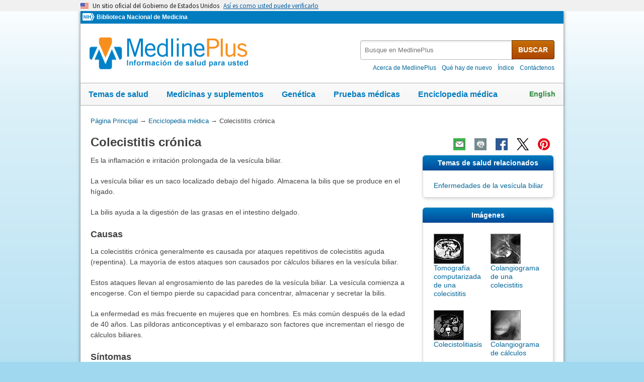

--- FILE ---
content_type: text/html
request_url: https://medlineplus.gov/spanish/ency/article/000217.htm
body_size: 7714
content:
<!DOCTYPE html>
<html lang="es" id="article" class="nojs esm" data-root="//medlineplus.gov" itemid="https://medlineplus.gov/spanish/ency/article/000217.htm" itemtype="http://schema.org/MedicalWebPage" itemscope="">
<head>
  <meta http-equiv="X-UA-Compatible" content="IE=edge,chrome=1"/>
  <meta http-equiv="window-target" content="_top"/>
  <meta http-equiv="Content-Type" content="text/html; charset=UTF-8"/>
  <meta charset="utf-8"/>
  <meta property="fb:app_id" content="824697010995507"/>
  <meta name="expires" content="Fri, 10 10 2025"/>
  <meta name="ac-dictionary" content="medlineplus-spanish-ac-dictionary"/>
  <link rel="shortcut icon" href="https://medlineplus.gov/images/favicon_sp.ico" type="image/x-icon"/>
  <link rel="apple-touch-icon" href="https://medlineplus.gov/images/touch-icon.png"/>
  <meta name="viewport" content="width=device-width, initial-scale=1"/>
  <link rel="stylesheet" href="https://medlineplus.gov/css/common_new.css?1701117362019"/>
  <!--[if IE 8]> <link rel="stylesheet" href="https://medlineplus.gov/css/ie8/common.css"> <![endif]-->
  <link rel="stylesheet" href="https://medlineplus.gov/uswds/css/uswds_styles.css"/>
  <link rel="stylesheet" href="https://medlineplus.gov/css/ency/ency2.css?07162024"/>
  <script type="text/javascript">document.querySelector("html").className = document.querySelector("html").className.replace(/nojs[\s]*/g, '');</script>
  <script src="https://medlineplus.gov/uswds/js/uswds-init.min.js" type="text/javascript">
</script>
  <script>(function(w,d,s,l,i){w[l]=w[l]||[];w[l].push({'gtm.start':new Date().getTime(),event:'gtm.js'});var f=d.getElementsByTagName(s)[0],j=d.createElement(s),dl=l!='dataLayer'?'&amp;l='+l:'';j.async=true;j.src='//www.googletagmanager.com/gtm.js?id='+i+dl;f.parentNode.insertBefore(j,f);})(window,document,'script','dataLayer','GTM-MMVM77');</script>
  <link rel="canonical" href="https://medlineplus.gov/spanish/ency/article/000217.htm" itemprop="url"/>
<link rel="alternative" hreflang="en" href="https://medlineplus.gov/ency/article/000217.htm"/>
<link rel="alternative" hreflang="es" href="https://medlineplus.gov/spanish/ency/article/000217.htm"/><meta property="og:title" content="Colecistitis crónica: MedlinePlus enciclopedia médica"/><meta property="og:url" content="https://medlineplus.gov/spanish/ency/article/000217.htm"/><meta property="twitter:title" content="Colecistitis crónica: MedlinePlus enciclopedia médica"/><meta name="twitter:card" content="summary_large_image"/><meta name="description" content="Es la inflamación e irritación prolongada de la vesícula biliar."/><meta itemprop="description" name="description" content="Es la inflamación e irritación prolongada de la vesícula biliar."/><meta property="og:description" content="Es la inflamación e irritación prolongada de la vesícula biliar."/><meta property="twitter:description" content="Es la inflamación e irritación prolongada de la vesícula biliar."/><meta property="og:image" content="https://medlineplus.gov/images/share_ency_1_sp.jpg"/><meta property="og:image" content="https://medlineplus.gov/images/share_ency_2_sp.jpg"/><meta property="og:image" content="https://medlineplus.gov/images/share_ency_3_sp.jpg"/><meta property="twitter:image" content="https://medlineplus.gov/images/share_ency_1_sp.jpg"/>
<title>Colecistitis crónica: MedlinePlus enciclopedia médica</title>
</head>
<body><link href="http://schema.org/Patient" itemprop="audience"/>
<!-- Google Tag Manager -->
<noscript><iframe title="googletagmanager" src="//www.googletagmanager.com/ns.html?id=GTM-MMVM77" height="0" width="0" style="display:none;visibility:hidden">
</iframe>
</noscript>
<!-- End Google Tag Manager -->

<a name="top" id="top">
</a>
<a class="hide-offscreen" href="#start">Omita y vaya al Contenido</a>

<section class="usa-banner" aria-label="Un sitio oficial del Gobierno de Estados Unidos">
  <div class="usa-accordion">
    <header class="usa-banner__header">
      <div class="usa-banner__inner">
        <div class="grid-col-auto">
          <img aria-hidden="true" class="usa-banner__header-flag" src="https://medlineplus.gov/uswds/img/us_flag_small.png" alt=""/>
        </div>
        <div class="grid-col-fill tablet:grid-col-auto" aria-hidden="true">
          <p class="usa-banner__header-text">
            Un sitio oficial del Gobierno de Estados Unidos
          </p>
          <p class="usa-banner__header-action">
            Así es como usted puede verificarlo
          </p>
        </div>
        <button type="button" class="usa-accordion__button usa-banner__button" aria-expanded="false" aria-controls="gov-banner-spanish-lang-es">
          <span class="usa-banner__button-text">Así es como usted puede verificarlo</span>
        </button>
      </div>
    </header>
    <div class="usa-banner__content usa-accordion__content" id="gov-banner-spanish-lang-es">
      <div class="grid-row grid-gap-lg">
        <div class="usa-banner__guidance tablet:grid-col-6">
          <img class="usa-banner__icon usa-media-block__img" src="https://medlineplus.gov/uswds/img/icon-dot-gov.svg" role="img" alt="" aria-hidden="true"/>
          <div class="usa-media-block__body">
            <p>
              <strong>Los sitios web oficiales usan .gov</strong><br/>Un sitio
              web <strong>.gov</strong> pertenece a una organización oficial del
              Gobierno de Estados Unidos.
            </p>
          </div>
        </div>
        <div class="usa-banner__guidance tablet:grid-col-6">
          <img class="usa-banner__icon usa-media-block__img" src="https://medlineplus.gov/uswds/img/icon-https.svg" role="img" alt="" aria-hidden="true"/>
          <div class="usa-media-block__body">
            <p>
              <strong>Los sitios web seguros .gov usan HTTPS</strong><br/>Un
              <strong>candado</strong> (
              <span class="icon-lock"><svg xmlns="http://www.w3.org/2000/svg" width="52" height="64" viewBox="0 0 52 64" class="usa-banner__lock-image" role="img" aria-labelledby="banner-lock-description-spanish" focusable="false">
                  <title id="banner-lock-title-spanish">Lock</title>
                  <desc id="banner-lock-description-spanish">Locked padlock icon</desc>
                  <path fill="#000000" fill-rule="evenodd" d="M26 0c10.493 0 19 8.507 19 19v9h3a4 4 0 0 1 4 4v28a4 4 0 0 1-4 4H4a4 4 0 0 1-4-4V32a4 4 0 0 1 4-4h3v-9C7 8.507 15.507 0 26 0zm0 8c-5.979 0-10.843 4.77-10.996 10.712L15 19v9h22v-9c0-6.075-4.925-11-11-11z">
</path>
                </svg> </span>) o <strong>https://</strong> significa que usted se conectó de
              forma segura a un sitio web .gov. Comparta información sensible
              sólo en sitios web oficiales y seguros.
            </p>
          </div>
        </div>
      </div>
    </div>
  </div>
</section>

    <div id="mplus-wrap">
      <header>
        <div id="mplus-header">
        <!-- Orgs
        ================================================== -->
        <div id="mplus-orgs">
          <a title="Institutos Nacionales de la Salud" target="_blank" class="nih-org" href="//www.nih.gov/">
            <img alt="Institutos Nacionales de la Salud" src="https://medlineplus.gov/images/nihlogo.png" class="nihlogo"/>
          </a><a target="_blank" href="https://www.nlm.nih.gov/"> Biblioteca Nacional de Medicina </a>
        </div>
        <!-- Logo
        ================================================== -->
        <div id="mplus-logo">
          <a href="https://medlineplus.gov/spanish/">
              <img src="https://medlineplus.gov/images/m_logo_sp.png" title="MedlinePlus Información de salud para usted" alt="MedlinePlus Información de salud para usted"/>
          </a>
        </div>
        <!-- Nav Menu
        ================================================== -->
        <div id="mplus-nav">
          <!--<div class="sm-live-area hide-offscreen" aria-live="polite">The navigation menu has been collapsed.</div>-->
          <!-- Menu Button-->
          <button type="submit" aria-controls="mplus-menu-list" role="button" title="Menú" class="navmenu-btn" id="sm-menu-btn" aria-pressed="false" tabindex="0">Menú<span class="icon icon-nav-menu">
</span></button><ul class="nav-list" id="mplus-menu-list">
            <li><a href="https://medlineplus.gov/spanish/healthtopics.html">Temas de salud</a></li>
            <li><a href="https://medlineplus.gov/spanish/druginformation.html">Medicinas y suplementos</a></li>
            <li><a href="https://medlineplus.gov/spanish/genetica/">Genética</a></li>
			<li><a href="https://medlineplus.gov/spanish/pruebas-de-laboratorio/">Pruebas médicas</a></li>
            <li><a href="https://medlineplus.gov/spanish/encyclopedia.html">Enciclopedia médica</a></li>
            <li><a href="https://medlineplus.gov/spanish/acercade/">Acerca de MedlinePlus</a></li>
          </ul><button type="submit" aria-controls="mplus-search" role="button" title="Search" class="navmenu-btn" id="sm-search-btn" aria-pressed="false" tabindex="0"><!--<span class="hide-offscreen">Show </span>-->Búsqueda<span class="icon icon-nav-search">
</span></button>
          <div class="top-1">
            <!-- Search
            ================================================== -->
            <form target="_self" title="Busque en MedlinePlus" action="//vsearch.nlm.nih.gov/vivisimo/cgi-bin/query-meta" method="get" id="mplus-search">
              <input type="hidden" value="medlineplus-spanish" name="v:project"/>
              <input type="hidden" value="medlineplus-spanish-bundle" name="v:sources"/>
              <div class="form-box text-combo">
                <div class="form-area"><label for="searchtext_primary" class="hide-offscreen">Busque en MedlinePlus</label>
                  <span role="status" aria-live="polite" class="ui-helper-hidden-accessible">
</span><input type="text" aria-haspopup="true" aria-autocomplete="list" role="textbox" autocomplete="off" name="query" size="40" maxlength="400" title="Busque en MedlinePlus" alt="Busque en MedlinePlus" placeholder="Busque en MedlinePlus" class="form-text ui-autocomplete-input" id="searchtext_primary"/>
                </div>
                <div class="button-area">
                  <button type="submit" alt="Busque en MedlinePlus" title="Busque en MedlinePlus" class="form-btn">BUSCAR</button>
                </div>
              </div>
            </form>
            <!-- Secondary Nav
            ================================================== -->
            <div class="secondarynav">
              <ul class="nav-list">
                <li><a href="https://medlineplus.gov/spanish/acercade/"><span>Acerca de MedlinePlus</span></a></li>
                <li><a href="https://medlineplus.gov/spanish/que-hay-de-nuevo/"><span>Qué hay de nuevo</span></a></li>
                <li><a href="https://medlineplus.gov/spanish/sitemap.html"><span>Índice</span></a></li>
                <li><a target="_blank" href="https://support.nlm.nih.gov/support/create-case-es/?category=medlineplus_spanish&amp;lang=es&amp;from=//medlineplus.gov/spanish/ency/article/000217.htm"><span>Contáctenos</span></a></li>
              </ul>
            </div>
          </div>
          <!-- Nav Bar
          ================================================== -->
          <div id="mplus-nav-bar">
            <ul class="nav-list">
              <li><a href="https://medlineplus.gov/spanish/healthtopics.html">Temas de salud</a></li>
              <li><a href="https://medlineplus.gov/spanish/druginformation.html">Medicinas y suplementos</a></li>
              <li><a href="https://medlineplus.gov/spanish/genetica/">Genética</a></li>
              <li><a href="https://medlineplus.gov/spanish/pruebas-de-laboratorio/">Pruebas médicas</a></li>
              <li><a href="https://medlineplus.gov/spanish/encyclopedia.html">Enciclopedia médica</a></li>
            </ul>
          </div>
        <a title="English" id="mplus-lang-toggle" href="../../../ency/article/000217.htm">English</a>
        </div>
      </div>


</header>    

    <!-- Content
    ================================================== -->
    <div id="mplus-content">

    <!-- Breadrcumbs -->
    <div id="breadcrumbs"><div itemtype="http://schema.org/BreadcrumbList" itemscope="" itemprop="breadcrumb"><span class="hide-offscreen">Usted está aquí:</span>
        <div itemscope itemprop="itemListElement" itemtype="http://schema.org/ListItem">
        <a href="https://medlineplus.gov/spanish" itemprop="item"><span itemprop="name">Página Principal</span></a>
          &rarr;
            <meta itemprop="position" content="1"/>
        </div>
        
        <div itemscope itemprop="itemListElement" itemtype="http://schema.org/ListItem">
        <a href="https://medlineplus.gov/spanish/encyclopedia.html" itemprop="item"><span itemprop="name">Enciclopedia médica</span></a>
            &rarr;
            <meta itemprop="position" content="2"/>
        </div>
        </div><div><span>Colecistitis crónica</span></div></div>
    <span class="page-url print-only">Dirección de esta página: //medlineplus.gov/spanish/ency/article/000217.htm
  </span>
    <!-- Article -->
    <article><div id="d-article"><div class="page-info"><div class="page-title"><a name="start" id="start">
    </a><h1 class="with-also" itemprop="name">Colecistitis crónica</h1>
        </div><div class="page-actions">
        </div>
        <noscript>
        <span class="js-disabled-message">Para usar las funciones de compartir de esta páginas, por favor, habilite JavaScript.</span>
      </noscript></div><div class="main"><div id="ency_summary"><p>Es la inflamación e irritación prolongada de la vesícula biliar.</p><p>La vesícula biliar es un saco localizado debajo del hígado. Almacena la bilis que se produce en el hígado. </p><p>La bilis ayuda a la digestión de las grasas en el intestino delgado.</p></div><section><div class="section"><div class="section-header"><div class="section-title"><h2>Causas</h2></div><div class="section-button"><button type="submit" aria-controls="section-1" role="button" title="Expand/Collapse section"><span class="icon icon-section-action">
                  </span></button></div><div class="sm-live-area hide-offscreen" aria-live="polite">
              </div></div><div class="section-body" id="section-1"><p>La colecistitis crónica generalmente es causada por ataques repetitivos de colecistitis aguda (repentina). La mayoría de estos ataques son causados por cálculos biliares en la vesícula biliar.</p><p>Estos ataques llevan al engrosamiento de las paredes de la vesícula biliar. La vesícula comienza a encogerse. Con el tiempo pierde su capacidad para concentrar, almacenar y secretar la bilis.</p><p>La enfermedad es más frecuente en mujeres que en hombres. Es más común después de la edad de 40 años. Las píldoras anticonceptivas y el embarazo son factores que incrementan el riesgo de cálculos biliares.</p></div></div></section><section><div class="section"><div class="section-header"><div class="section-title"><h2>Síntomas</h2></div><div class="section-button"><button type="submit" aria-controls="section-2" role="button" title="Expand/Collapse section"><span class="icon icon-section-action">
                  </span></button></div><div class="sm-live-area hide-offscreen" aria-live="polite">
              </div></div><div class="section-body" id="section-2"><p>La <a test="test" href="./000264.htm">colecistitis aguda</a> es una afección dolorosa que puede llevar a colecistitis crónica. No está claro si la colecistitis crónica causa algún síntoma.</p><p>Los síntomas de colecistitis aguda pueden incluir:</p><ul><li>Dolor agudo, sordo, o parecido a un calambre en la parte derecha superior o la parte central superior del abdomen</li><li>Dolor constante que dura alrededor de 30 minutos</li><li>Dolor que se propaga a la espalda o debajo del omóplato derecho</li><li>Heces de color arcilla</li><li>Fiebre</li><li>Náuseas y vómito</li><li>Color amarillo en la piel y en la parte blanca de los ojos (ictericia)</li></ul></div></div></section><section><div class="section"><div class="section-header"><div class="section-title"><h2>Pruebas y exámenes</h2></div><div class="section-button"><button type="submit" aria-controls="section-3" role="button" title="Expand/Collapse section"><span class="icon icon-section-action">
                  </span></button></div><div class="sm-live-area hide-offscreen" aria-live="polite">
              </div></div><div class="section-body" id="section-3"><p>Su proveedor de atención médica puede ordenar los siguientes exámenes de sangre:</p><ul><li><a test="test" href="./003465.htm">Lipasa</a> para diagnosticar enfermedades del páncreas</li><li><a test="test" href="./003642.htm">Conteo sanguíneo completo</a> (CSC)</li><li><a test="test" href="./003436.htm">Pruebas de la función hepática</a> para evaluar qué tan bien está funcionando el hígado </li></ul><p>Los exámenes que revelan la presencia de <a test="test" href="./000273.htm">cálculos</a> o inflamación en la vesícula biliar incluyen:</p><ul><li><a test="test" href="./003777.htm">Ultrasonido del abdomen</a></li><li><a test="test" href="./003789.htm">Tomografía computarizada del abdomen</a></li><li>Gammagrafía de la vesícula biliar (gammagrafía hepatobiliar con ácido iminodiacético o HIDA, por sus siglas en inglés)</li><li>Colecistografía oral (realizado muy pocas veces)</li></ul></div></div></section><section><div class="section"><div class="section-header"><div class="section-title"><h2>Tratamiento</h2></div><div class="section-button"><button type="submit" aria-controls="section-4" role="button" title="Expand/Collapse section"><span class="icon icon-section-action">
                  </span></button></div><div class="sm-live-area hide-offscreen" aria-live="polite">
              </div></div><div class="section-body" id="section-4"><p>La cirugía es el tratamiento habitual. La extirpación quirúrgica de la vesícula biliar se denomina colecistectomía.</p><ul><li>La colecistectomía laparoscópica es la que se realiza con mayor frecuencia. En esta cirugía, se utilizan incisiones quirúrgicas más pequeñas, lo cual lleva a una recuperación más rápida. Muchas personas pueden volver a casa el mismo día de la cirugía o a la mañana siguiente.</li><li>La colecistectomía abierta requiere una incisión más grande en el cuadrante superior derecho del abdomen. </li></ul><p>Si está demasiado enfermo para someterse a la cirugía debido a otras enfermedades o padecimientos, los cálculos biliares pueden disolverse con medicamentos que usted toma por vía oral. Sin embargo, esto puede tardar 2 años o más para hacer efecto y los cálculos pueden reaparecer después del tratamiento.</p></div></div></section><section><div class="section"><div class="section-header"><div class="section-title"><h2>Expectativas (pronóstico)</h2></div><div class="section-button"><button type="submit" aria-controls="section-5" role="button" title="Expand/Collapse section"><span class="icon icon-section-action">
                  </span></button></div><div class="sm-live-area hide-offscreen" aria-live="polite">
              </div></div><div class="section-body" id="section-5"><p>La colecistectomía es un procedimiento común que ofrece un riesgo bajo.</p></div></div></section><section><div class="section"><div class="section-header"><div class="section-title"><h2>Posibles complicaciones</h2></div><div class="section-button"><button type="submit" aria-controls="section-6" role="button" title="Expand/Collapse section"><span class="icon icon-section-action">
                  </span></button></div><div class="sm-live-area hide-offscreen" aria-live="polite">
              </div></div><div class="section-body" id="section-6"><p>Las complicaciones pueden incluir:</p><ul><li><a test="test" href="./001289.htm">Cáncer</a> de la vesícula biliar (en pocas ocasiones). A veces, el cáncer se encuentra en una vesícula biliar que se ha extirpado.</li><li>Ictericia.</li><li>Pancreatitis.</li><li>Empeoramiento de la afección.</li></ul></div></div></section><section><div class="section"><div class="section-header"><div class="section-title"><h2>Cuándo contactar a un profesional médico</h2></div><div class="section-button"><button type="submit" aria-controls="section-7" role="button" title="Expand/Collapse section"><span class="icon icon-section-action">
                  </span></button></div><div class="sm-live-area hide-offscreen" aria-live="polite">
              </div></div><div class="section-body" id="section-7"><p>Contacte a su proveedor si presenta síntomas de colecistitis.</p></div></div></section><section><div class="section"><div class="section-header"><div class="section-title"><h2>Prevención</h2></div><div class="section-button"><button type="submit" aria-controls="section-8" role="button" title="Expand/Collapse section"><span class="icon icon-section-action">
                  </span></button></div><div class="sm-live-area hide-offscreen" aria-live="polite">
              </div></div><div class="section-body" id="section-8"><p>Esta enfermedad no siempre puede prevenirse. Comer menos alimentos grasosos puede aliviar los síntomas en algunas personas. Sin embargo, el beneficio de una dieta baja en grasa no se ha demostrado. </p></div></div></section><section><div class="section"><div class="section-header"><div class="section-title"><h2>Nombres alternativos</h2></div><div class="section-button"><button type="submit" aria-controls="section-Nom" role="button" title="Expand/Collapse section"><span class="icon icon-section-action">
        </span></button></div><div class="sm-live-area hide-offscreen" aria-live="polite">
    </div></div><div class="section-body" id="section-Nom"><p>Colecistitis de tipo crónico</p></div></div></section><section><div class="section sec-mb"><div class="section-header"><div class="section-title"><h2>Instrucciones para el paciente</h2></div><div class="section-button"><button type="submit" aria-controls="section-carepnt" role="button" title="Expand/Collapse section"><span class="icon icon-section-action">
              </span></button></div><div class="sm-live-area hide-offscreen" aria-live="polite">
          </div></div><div name="Instrucciones para el paciente" class="section-body" id="section-carepnt"><ul class="side-nav"><li><a href="../patientinstructions/000196.htm">Alta tras cálculos biliares</a></li>
    <li><a href="../patientinstructions/000118.htm">Alta tras extirpación abierta de la vesícula biliar</a></li>
    <li><a href="../patientinstructions/000117.htm">Alta tras extirpación laparoscópica de la vesícula biliar</a></li>
    </ul></div></div></section><section><div class="section sec-mb"><div class="section-header"><div class="section-title"><h2>Imágenes</h2></div><div class="section-button"><button type="submit" aria-controls="section-tnails" role="button" title="Expand/Collapse section"><span class="icon icon-section-action">
              </span></button></div><div class="sm-live-area hide-offscreen" aria-live="polite">
          </div></div><div name="Imágenes" class="section-body" id="section-tnails"><ul class="img-grid group">
    <li><img src="//medlineplus.gov/spanish/ency/images/ency/tnails/1154t.jpg" alt="Tomografía computarizada de una colecistitis" title="Tomografía computarizada de una colecistitis" class="side-img"/><a href="../esp_imagepages/1154.htm">Tomografía computarizada de una colecistitis</a></li>
    <li><img src="//medlineplus.gov/spanish/ency/images/ency/tnails/1155t.jpg" alt="Colangiograma de una colecistitis" title="Colangiograma de una colecistitis" class="side-img"/><a href="../esp_imagepages/1155.htm">Colangiograma de una colecistitis</a></li>
    <li><img src="//medlineplus.gov/spanish/ency/images/ency/tnails/1156t.jpg" alt="Colecistolitiasis" title="Colecistolitiasis" class="side-img"/><a href="../esp_imagepages/1156.htm">Colecistolitiasis</a></li>
    <li><img src="//medlineplus.gov/spanish/ency/images/ency/tnails/1163t.jpg" alt="Colangiograma de cálculos" title="Colangiograma de cálculos" class="side-img"/><a href="../esp_imagepages/1163.htm">Colangiograma de cálculos</a></li>
    <li><img src="//medlineplus.gov/spanish/ency/images/ency/tnails/9709t.jpg" alt="Colecistograma" title="Colecistograma" class="side-img"/><a href="../esp_imagepages/9709.htm">Colecistograma</a></li>
    </ul></div></div></section><section><div class="section"><div class="section-header"><div class="section-title"><h2>Referencias</h2></div><div class="section-button"><button type="submit" aria-controls="section-Ref" role="button" title="Expand/Collapse section"><span class="icon icon-section-action">
        </span></button></div><div class="sm-live-area hide-offscreen" aria-live="polite">
    </div></div><div class="section-body" id="section-Ref"><p>Basturk O, Adsay NV. Diseases of the gallbladder. In: Burt AD, Ferrell LD, Hubscher SG, eds. <em>MacSween's Pathology of the Liver</em>. 8th ed. Philadelphia, PA: Elsevier; 2024:chap 10.</p><p>Gill RM, Kakar S. Liver and gallbladder. In: Kumar V, Abbas AK, Aster JC, eds. <em>Robbins and Cotran Pathologic Basis of Disease</em>. 10th ed. Philadelphia, PA: Elsevier; 2021:chap 18.</p><p>Wang DQH, Afdhal NH. Gallstone disease. In: Feldman M, Friedman LS, Brandt LJ, eds. <em>Sleisenger and Fordtran's Gastrointestinal and Liver Disease</em>. 11th ed. Philadelphia, PA: Elsevier; 2021:chap 65.</p></div></div></section>
    <section><div class="section"><div class="section-header"><div class="section-title"><h2>Ultima revisión 12/31/2023</h2></div><div class="section-button"><button type="submit" aria-controls="section-version" role="button" title="Expand/Collapse section"><span class="icon icon-section-action">
          </span></button></div><div class="sm-live-area hide-offscreen" aria-live="polite">
      </div></div>
    <div id="section-version" class="section-body"><p>Versión en inglés revisada por: Jenifer K. Lehrer, MD, Department of Gastroenterology, Aria - Jefferson Health Torresdale, Jefferson Digestive Diseases Network, Philadelphia, PA. Review provided by VeriMed Healthcare Network. Also reviewed by David C. Dugdale, MD, Medical Director, Brenda Conaway, Editorial Director, and the A.D.A.M. Editorial team.</p><p>Traducción y localización realizada por: DrTango, Inc.</p>
    </div></div></section><section><div class="section ency-citation"><div class="section-header"><div class="section-title ency-citation"><div id="citation-how-to"><button><span>Conozca cómo citar esta página</span></button></div></div><div class="sm-live-area hide-offscreen" aria-live="polite">
          </div></div></div></section><section><div class="section sec-mb"><div class="section-header"><div class="section-title"><h2>Temas de salud relacionados</h2></div><div class="section-button"><button type="submit" aria-controls="section-mtp" role="button" title="Expand/Collapse section"><span class="icon icon-section-action">
                </span></button></div><div class="sm-live-area hide-offscreen" aria-live="polite">
            </div></div><div name="Temas de salud relacionados" class="section-body" id="section-mtp"><ul class="side-nav"><li><a href="https://medlineplus.gov/spanish/gallbladderdiseases.html">Enfermedades de la vesícula biliar</a></li>
    
    
    </ul></div></div></section></div></div></article>
    </div>
    <!-- Footer
    ================================================== -->
    <footer>
      
<div class="provider-box group">
  <div class="urac-logo">
    <a href="https://accreditnet.urac.org/directory/#/certification/HCP010004/info"><img src="https://ssl.adam.com/urac/Certified001.png"/></a>
    <p class="urac-logo-info">Health Content Provider<br>06/01/2028</p>
  </div>
  <p class="adam-info">
  <a href='javascript:urac_open();'>A.D.A.M., Inc. está acreditada por la URAC</a>, también conocido como American Accreditation HealthCare Commission (www.urac.org). <a href='javascript:hwsopen();'>La acreditación</a> de la URAC es un comité auditor independiente para verificar que A.D.A.M. cumple los rigurosos estándares de calidad e integridad. A.D.A.M. es una de las primeras empresas en alcanzar esta tan importante distinción en servicios de salud en la red. Conozca más sobre <a href='javascript:edpolopen();'>la politica editorial, el proceso editorial</a>, y <a href='javascript:ppopen();'> la poliza de privacidad</a> de A.D.A.M.
  </p>
</div>
<p class="adam-info">
La información aquí contenida no debe utilizarse durante ninguna emergencia médica, ni para el diagnóstico o tratamiento de alguna condición médica. Debe consultarse a un médico con licencia para el diagnóstico y tratamiento de todas y cada una de las condiciones médicas. Los enlaces a otros sitios se proporcionan sólo con fines de información, no significa que se les apruebe. No se otorga garantía de ninguna clase, ya sea expresa o implícita, en cuanto a la precisión, confiabilidad, actualidad o exactitud de ninguna de las traducciones hechas por un proveedor de servicios externo de la información aquí contenida en otro idioma. © 1997-2025 A.D.A.M., unidad de negocios de Ebix, Inc. La reproducción o distribución parcial o total de la información aquí contenida está terminantemente prohibida.
</p>
<div class="adam-logo">
<a href="https://www.adam.com/about" target="_blank"><img width="49" height="10" alt="Acerca de A.D.A.M." src="https://medlineplus.gov/spanish/ency/images/ency/ftrAdamlogo.gif"/></a>
</div>
      <div id="mplus-footer">
        <div class="footer1">
          <ul class="secondarynav">
            <li><a href="https://medlineplus.gov/spanish/acercade/">Acerca de MedlinePlus</a></li>
            <li><a href="https://medlineplus.gov/spanish/que-hay-de-nuevo/">Qué hay de nuevo</a></li>
            <li><a href="https://medlineplus.gov/spanish/sitemap.html">Índice</a></li>            
            <li><a href="https://support.nlm.nih.gov/support/create-case-es/?category=medlineplus_spanish&amp;lang=es&amp;from=">Contáctenos</a></li>
          </ul>
          <ul class="follow-footer">
			<li><a href="https://medlineplus.gov/spanish/rss.html" class="follow-item">RSS<img src="https://medlineplus.gov/images/feed.png" class="social-media-toolkit-icon" alt="RSS" title="RSS"></a></li>
          </ul>
        </div>
        <div class="footer2">
          <ul>
            <li><a href="https://medlineplus.gov/spanish/disclaimers.html">Exenciones</a></li>
            <li><a href="https://medlineplus.gov/spanish/acercade/uso/usodecontenido/" >Derechos de autor</a></li>
            <li><a href="https://www.nlm.nih.gov/politica_de_privacidad.html" target="_blank">Política de privacidad</a></li>
            <li><a href="https://medlineplus.gov/spanish/accessibility.html">Accesibilidad</a></li>
            <li><a href="https://medlineplus.gov/spanish/acercade/uso/criterios/">Pautas para enlaces</a></li>
            <li><a href="https://medlineplus.gov/spanish/plugins.html">Visores y reproductores</a></li>
            <li><a href="https://www.hhs.gov/es/vulnerability-disclosure-policy/index.html" target="_blank">HHS Divulgación de Vulnerabilidad</a></li>
          </ul>
          <div class="address">
            <a href="https://www.nlm.nih.gov" target="_blank">National Library of Medicine</a>
            <span>8600 Rockville Pike, Bethesda, MD 20894</span>
            <a href="//www.hhs.gov" target="_blank">U.S. Department of Health and Human Services</a>
            <a href="//www.nih.gov" target="_blank">National Institutes of Health</a>
          </div>
          <div class="return-top"><a href="#top" title="Volver al comienzo"><img class="return-top-icon" alt="Volver al comienzo" src="https://medlineplus.gov/images/return-top.png"></a></div>
        </div>
      </div>
      
    </footer>
  </div><!-- End Wrap -->
  <!-- Scripts
  ================================================== -->
  <script src="https://medlineplus.gov/jslib/jquery-3.6.0.min.js" type="text/javascript">
</script>
  <script src="https://medlineplus.gov/jslib/mplus-frontend-controls.js" type="text/javascript">
</script>
  <!--[if lte IE 9]>
  <script src="https://medlineplus.gov/jslib/jquery.placeholder.js" type="text/javascript"></script>
  <![endif]-->
<script src="https://medlineplus.gov/jslib/mplus-share.js?id=1112022" type="text/javascript">
</script>
<script src="https://medlineplus.gov/jslib/control.js" type="text/javascript">
</script>
<script src="https://medlineplus.gov/uswds/js/uswds.min.js" type="text/javascript">
</script>
<script src="https://medlineplus.gov/jslib/ency/ency.js" type="text/javascript">
</script>
</body>
</html>

--- FILE ---
content_type: application/javascript
request_url: https://www.nlm.nih.gov/coop_all_uswds.js?_=1765039617931
body_size: -175
content:

 
  
  
 



--- FILE ---
content_type: application/javascript
request_url: https://www.nlm.nih.gov/core/nlm-notifyExternal/1.0/nlm-notifyExternal.js
body_size: 422
content:
document.addEventListener("DOMContentLoaded", () => {
  setTimeout(() => {
    const excludedDomains = [
      "//pinterest.com",
      "//www.facebook.com",
      "//facebook.com",
      "//www.linkedin.com",
      "//twitter.com",
      "//www.youtube.com",
      "//public.govdelivery.com",
      "//gcc02.safelinks.protection.outlook",
      "//youtu.be",
      "//accounts.google.com",
      "google.com/maps/"
    ];

    document.querySelectorAll("a").forEach(link => {
      const href = link.href;

      if (href.includes("//www.") || href.startsWith("http")) {
        const isExcluded = excludedDomains.some(domain => href.includes(domain));
        const endBaseHref = getPosition(href, "/", 3);
        const baseHref = href.substring(0, endBaseHref);

        if (!href.startsWith("https://teamsite") && !isExcluded && !baseHref.endsWith(".gov") && !baseHref.endsWith(".mil")) {
          link.title = "External link: please review our privacy policy.";
          link.setAttribute("rel", "noreferrer");
          link.classList.add("usa-link--external");
        }
      }
    });
  }, 1000);

  function getPosition(string, subString, index) {
    return string.split(subString, index).join(subString).length;
  }
});


--- FILE ---
content_type: application/javascript
request_url: https://www.nlm.nih.gov/core/nlm-autocomplete/1.1/nlm-autocomplete.js
body_size: 5798
content:
/* 
 *
 * Written by National Library of Medicine
 * Office of Computer and Communications Systems
 * April 2025
 * 
 * Autocomplete Module
 * 
 * This module provides an Autocomplete class and a public function to add autocomplete functionality
 * to an input element. It supports fetching suggestions from a remote API or filtering from a local array.
 * 
 * Features:
 * - Fetch suggestions from a remote API or filter from a local array.
 * - Highlight matched terms in suggestions.
 * - Keyboard navigation (Arrow keys, Enter, Escape).
 * - Mouse interaction (Click and hover on suggestions).
 * - Configurable options for minimum input length, delay, width, and more.
 * - Supports JSONP for cross-domain API requests.
 * - Handles diacritic variations in search terms.
 * 
 * Classes:
 * - Autocomplete: Core class that handles autocomplete functionality.
 * 
 * Public Functions:
 * - add(element, dictionary): Adds autocomplete to an input element.
 * - createTermRegExp(term): Creates a regular expression for matching search terms.
 * 
 * Usage:
 * 1. Add autocomplete to an input element:
 *    window.nlm.autocomplete.add('#inputElement', 'dictionaryName');
 * 
 * 2. Customize options:
 *    window.nlm.autocomplete.add({
 *      element: '#inputElement',
 *      dictionary: 'dictionaryName',
 *      minLength: 2,
 *      delay: 500,
 *      highlight: true,
 *      width: 300,
 *      submitOnSelect: false
 *    });
 * 
 * Options:
 * - element: The input element (string selector or DOM element).
 * - dictionary: The name of the dictionary to fetch suggestions from.
 * - minLength: Minimum number of characters before fetching suggestions (default: 3).
 * - delay: Delay in milliseconds before fetching suggestions (default: 300).
 * - highlight: Whether to highlight matched terms in suggestions (default: true).
 * - width: Width of the dropdown (default: 0 for auto-adjust).
 * - url: URL for the API endpoint (default: NLM's autocomplete endpoint).
 * - urlParams: Additional parameters for the API request.
 * - submitOnSelect: Whether to submit the form on selection (default: true).
 * 
 * Events:
 * - Input: Triggers fetching or filtering of suggestions.
 * - Keydown: Handles keyboard navigation and selection.
 * - Mousedown: Handles mouse interaction with suggestions.
 * - Change: Dispatched when a suggestion is selected.
 * 
 * Internal Methods:
 * - init(): Initializes event listeners for the input field.
 * - onInput(event): Handles user input and fetches or filters suggestions.
 * - fetchSuggestions(term): Fetches suggestions from the API using JSONP.
 * - filterResults(term, sourceArray): Filters suggestions from a local array.
 * - showDropdown(results): Displays the dropdown with suggestions.
 * - hideDropdown(): Hides the dropdown.
 * - onSelectItem(item): Handles selection of a suggestion.
 * - onClose(): Handles the close event and optionally submits the form.
 * - adjustWidth(): Adjusts the width of the dropdown.
 * - onKeyDown(event): Handles keyboard navigation.
 * - updateSelection(items): Updates the visual selection in the dropdown.
 * - createTermRegExp(term): Creates a regular expression for matching search terms.
 * - highlightMatch(text, term): Highlights matched text in suggestions.
 * 
 * Dependencies:
 * - None. The module is self-contained and uses vanilla JavaScript.
 * 
 * Notes:
 * - The module supports diacritic variations in search terms.
 * - JSONP is used for cross-domain API requests.
 * - Dropdown positioning is calculated relative to the input element or its parent form.
 */

window.nlm = window.nlm || {};
window.nlm.autocomplete = (function () {

  /*
   * Autocomplete class: Provides search suggestions for an input element.
  */
  class Autocomplete {
    constructor(element, options = {}) {

       // Ensure element is a querySelector string
      if (typeof element === 'string') {
        this.element = document.querySelector(element);
      } else {
        this.element = element;
      }

      if (!this.element) {
        console.error("No element found for autocomplete:", element);
        return;
      }
      this.options = Object.assign(
        {
          minLength: 3,
          delay: 300,
          width: 0,
          source: null,
          highlight: true,
          dictionary: null,
          submitOnSelect: true,
          url: location.protocol + "//vsearch.nlm.nih.gov/vivisimo/cgi-bin/velocity",
          urlParams: {
            "v.app": "autocomplete-json-nlm",
            "v.function": "autocomplete-collection",
            "bag-of-words": "true",
            num: 5,
            filter: ""
          }
        },
        options
      );

      this.dropdown = document.createElement("ul");
      this.dropdown.classList.add("autocomplete-dropdown");
      //this.dropdown.classList.add("autocomplete-dropdown", "ui-autocomplete", "ui-menu", "ui-widget", "ui-widget-content");
      this.dropdown.style.position = 'absolute';
      this.dropdown.style.top = 'calc(100% + 2px)';
      
      // Find parent form
      const parentForm = this.element.closest('form, .usa-search');
      
      if (parentForm) {
        // Calculate position relative to parent
        const inputRect = this.element.getBoundingClientRect();
        const formRect = parentForm.getBoundingClientRect();
        const leftOffset = inputRect.left - formRect.left;
        
        // Set width and position
        this.dropdown.style.width = this.element.offsetWidth + 'px';
        this.dropdown.style.left = leftOffset + 'px';
      } else {
        // Fallback if no parent form found
        this.dropdown.style.left = '0';
        this.dropdown.style.width = '100%';
      }
      
      this.element.parentNode.appendChild(this.dropdown);

      this.activeIndex = -1; // Tracks highlighted item
      this.results = []; // Stores current suggestions
      this.selected = false; // Track selection state
      this.init();
    }

    /**
     * Initialize event listeners for the input field
     */
    init() {
     
      let debounceTimer;
      
      this.element.addEventListener("input", (event) => {
        // Clear previous timer
        clearTimeout(debounceTimer);
        // Set new timer with delay option
        debounceTimer = setTimeout(() => {
          this.onInput(event);
        }, this.options.delay);
      });

      // Use mousedown instead of blur to better mimic original behavior
      document.addEventListener("mousedown", (event) => {
        // Check if dropdown is visible
        if (this.dropdown.style.display === "block") {
          // Check if click is outside both dropdown and search input field
          if (!this.dropdown.contains(event.target) && event.target !== this.element) {
            this.hideDropdown();
          }
        }
      });

      this.element.addEventListener("keydown", (event) => {
        this.onKeyDown(event);
      });

      this.dropdown.addEventListener("mousedown", (event) => {
        let targetItem = event.target;
        
        // Find the li element
        while (targetItem && targetItem.tagName !== "LI" && targetItem !== this.dropdown) {
          targetItem = targetItem.parentNode;
        }
        
        if (targetItem && targetItem.tagName === "LI") {
          this.onSelectItem(targetItem);
          event.preventDefault(); // Prevent default to avoid losing focus
        }
      });
      // Add mouseover event listener for highlighting items on hover
      this.dropdown.addEventListener("mouseover", (event) => {
        let targetItem = event.target;
        
        // Find the li element
        while (targetItem && targetItem.tagName !== "LI" && targetItem !== this.dropdown) {
          targetItem = targetItem.parentNode;
        }
        
        if (targetItem && targetItem.tagName === "LI") {
          // Get all items
          const items = this.dropdown.querySelectorAll("li");
          
          // Remove highlight from all items
          items.forEach(item => {
            item.classList.remove("ui-state-hover");
          });
          
          // Add highlight to hovered item
          targetItem.classList.add("ui-state-hover");
          
          // Update activeIndex to match hovered item
          this.activeIndex = parseInt(targetItem.dataset.index, 10);
        }
      });
    }

    /**
     * Handle user input events.
     */
    async onInput(event) {
      const term = event.target.value.trim();
      if (term.length < this.options.minLength) {
        this.hideDropdown();
        return;
      }

      // Fetch from the API if dictionary is specified
      if (this.options.dictionary) {
        this.results = await this.fetchSuggestions(term);
        this.showDropdown(this.results);
      } else if (Array.isArray(this.options.source)) {
        this.results = this.filterResults(term, this.options.source);
        this.showDropdown(this.results);
      } else {
        this.hideDropdown();
      }
    }

    /**
     * Fetche suggestions from API
     */
    async fetchSuggestions(term) {

       // Construct URL with proper parameters
       let url = this.options.url;
       Object.entries(this.options.urlParams).forEach(([key, value]) => {
        url += (url.indexOf("?") == -1 ? "?" : "&") + encodeURI(key) + "=" + encodeURI(value); 
      });
      url += `&dictionary=${encodeURIComponent(this.options.dictionary)}&str=${encodeURIComponent(term)}`;

      return new Promise((resolve, reject) => {
        const callbackName = `jsonpCallback_${Date.now()}`;
        const timeoutId = setTimeout(() => {
          delete window[callbackName];
          document.body.removeChild(script);
          reject(new Error("JSONP request timed out"));
        }, 2000); // 2-second timeout

        window[callbackName] = (data) => {
          clearTimeout(timeoutId);
          delete window[callbackName];
          document.body.removeChild(script);

          if (data && data.suggestions) {
            const termRe = this.createTermRegExp(term);
            const suggestions = data.suggestions.map((suggestion) => ({
              value: suggestion.term,
              label: suggestion.term.replace(termRe, '<em>$&</em>')
            }));
            resolve(suggestions);
          } else {
            resolve([]);
          }
        };

        const script = document.createElement("script");
        script.src = `${url}&callback=${callbackName}`;
        script.onerror = () => {
          clearTimeout(timeoutId);
          delete window[callbackName];
          document.body.removeChild(script);
          reject(new Error("JSONP request failed"));
        };

        document.body.appendChild(script);
      });
    }

    /**
     * Filter suggestions from a static array.
     */
    filterResults(term, sourceArray) {
      const regex = new RegExp(term, "i");
      const filtered = sourceArray.filter((item) => regex.test(item));
      return filtered.map(item => ({
        value: item,
        label: this.highlightMatch(item, term)
      }));
    }

    /**
     * Display the dropdown with search results
     */
    showDropdown(results) {
      this.dropdown.innerHTML = "";
      if (results.length === 0) {
        this.hideDropdown();
        return;
      }

      // Creating an anchor inside the <li>
      results.forEach((item, index) => {
        const li = document.createElement("li");

        const anchor = document.createElement("a");

        if (typeof item === 'object' && item.label) {
          anchor.innerHTML = item.label;
          li.dataset.value = item.value;
        } else {
          anchor.innerHTML = this.options.highlight
            ? this.highlightMatch(item, this.element.value)
            : item;
          li.dataset.value = item;
        }

        li.dataset.index = index;
        li.appendChild(anchor);
        this.dropdown.appendChild(li);
      });

      this.dropdown.style.display = "block"; // Ensure dropdown is visible
      this.activeIndex = -1;
      this.adjustWidth();
      
      // Add active class to input for styling
      this.element.classList.add("autocomplete-active");
    }

    /**
     * Highlight matched text in search suggestions
     */
    highlightMatch(text, term) {
      const regex = new RegExp(`(${term})`, "ig");
      return text.replace(regex, `<strong>$1</strong>`);
    }

    /**
     * Hide the dropdown
     */
    hideDropdown() {
      this.dropdown.style.display = "none";
      this.element.classList.remove("autocomplete-active");
    }


    /**
     * Handle item selection from the dropdown
     */
    onSelectItem(item) {
        this.element.value = item.dataset.value;
        this.selected = true;
        this.hideDropdown();
        
        // Dispatch events similar to jQuery's select event
        this.element.dispatchEvent(new Event("change"));
        
        // If the form should be submitted on selection like in original code
        //if (this.options.submitOnSelect && this.element.form) {
        //  this.element.form.submit();
        //}
      // Close event will handle form submission
      this.onClose();
    }

    /**
         * Handle close event (mimics the original behavior)
         */
    onClose() {
      if (this.selected) {
        this.selected = false;
        // Automatically submit the form if submitOnSelect is true
        if (this.options.submitOnSelect && this.element.form) {
          this.element.form.submit();
        }
      }
    }

    /**
     * Adjust the width of the dropdown
     */
    adjustWidth() {
      if (this.options.width > 0) {
        this.dropdown.style.width = `${this.options.width}px`;
      } else if (this.options.width === 0) {
        this.dropdown.style.width = `${this.element.offsetWidth}px`;
      } else {
         // Auto-adjust based on content 
        // Calculate max width needed for all list items
        let maxWidth = this.element.offsetWidth; // Start with input width as minimum
        
        // Get all list items and find widest one
        const items = this.dropdown.querySelectorAll("li");
        if (items.length > 0) {
          const tempDiv = document.createElement('div');
          tempDiv.style.position = 'absolute';
          tempDiv.style.visibility = 'hidden';
          tempDiv.style.whiteSpace = 'nowrap';
          document.body.appendChild(tempDiv);
          
          items.forEach(item => {
            tempDiv.innerHTML = item.textContent;
            // Add some padding for dropdown item
            const itemWidth = tempDiv.offsetWidth + 40;
            if (itemWidth > maxWidth) {
              maxWidth = itemWidth;
            }
          });
          document.body.removeChild(tempDiv);
        }
        this.dropdown.style.width = `${maxWidth}px`;
      }
    }

    /**
     * Handle keyboard navigation
     */
    onKeyDown(event) {
      const items = this.dropdown.querySelectorAll("li");
      if (items.length === 0 || this.dropdown.style.display === "none") return;

      switch (event.key) {
        case "ArrowDown":
          event.preventDefault();
          this.activeIndex = (this.activeIndex + 1) % items.length;
          this.updateSelection(items);
          break;
        case "ArrowUp":
          event.preventDefault();
          this.activeIndex = (this.activeIndex - 1 + items.length) % items.length;
          this.updateSelection(items);
          break;
        case "Enter":
          event.preventDefault();
          if (this.activeIndex >= 0) {
            this.onSelectItem(items[this.activeIndex]);
          }
          break;
        case "Escape":
          event.preventDefault();
          this.hideDropdown();
          break;
      }
    }

    /**
     * Update visual selection on key press
     */
    updateSelection(items) {
      items.forEach((item) => {
        item.classList.remove("ui-state-hover");
      });

      if (this.activeIndex >= 0) {
        items[this.activeIndex].classList.add("ui-state-hover");
        // Ensure the selected item is visible
        items[this.activeIndex].scrollIntoView({ block: "nearest", inline: "nearest" });
      }
    }

    /**
     * Create a regular expression for the search term
     * This replicates the original implementation's regex handling
     */
    createTermRegExp(term) {
      const space = new RegExp("[-\\s&\\/\\\\()]", "g");
      const spaces = new RegExp(space.source + "+", "g");
      
      // Letter variations that should be highlighted together
      // For example 'can' should highlight 'can' and 'c�n'
      // Warning: Using RegExp with "" string rather than // so that
      // \uxxxx entities are converted to their literal character before the
      // regular expression is compiled. Using /[a\u00E0]/ig would get clobbered
      // by the replacements for the letter 'E' and 'u'.
      //
      const diacritics = [
        new RegExp("[a\u00E0-\u00E5\u0100-\u0105]", "ig"),
        new RegExp("[e\u00E8-\u00EB\u0112-\u011B]", "ig"),
        new RegExp("[i\u00EC-\u00EF\u0128-\u0131]", "ig"),
        new RegExp("[o\u00F2-\u00F6\u014C-\u0151]", "ig"),
        new RegExp("[n\u00F1\u0143-\u0148]", "ig"),
        new RegExp("(?:ss|\u00DF)", "ig"),
        new RegExp("[u\u00F9-\u00FC\u0168-\u0173]", "ig"),
        new RegExp("[y\u00FD\u00FF]", "ig")
      ];

      // This should use [\p{Letter}0-9], but Unicode
      // support in Javascript is really poor
      const alphaNum = (function() {
        let regex = "[a-z0-9]";
        for (let i = 0; i < diacritics.length; i++) {
          regex += "|" + diacritics[i].source;
        }
        return new RegExp("(?:" + regex + ")", "ig");
      })();

      // Use negative lookahead to reverse alphaNum
      // Roughly equivalent to [~^\p{Letter}0-9]
      const nonAlphaNum = new RegExp("(?:(?!" + alphaNum.source + ").)", "ig");
      
      // Use negative lookahead to reverse alphaNum and space
      // Roughly equivalent to [~^\p{Letter}0-9\s]
      const nonAlphaNumSpace = new RegExp("(?:(?!" + alphaNum.source + "|" + spaces.source + ").)", "ig");
      
      // Ignore leading and trailing spaces 
      let termRe = term.trim();
      
      // Collapse space like characters into one space
      // We'll replace spaces with a regexp later
      termRe = termRe.replace(spaces, " ");
      
      // Ignore non-aphpanumeric characters in term by removing them
      // but don't remove spaces
      termRe = termRe.replace(nonAlphaNumSpace, "");
      
      // Insert placeholder for adding notAlphaNum expressions later
      termRe = termRe.replace(alphaNum, "$&~");
      
      // Modify to capture diacritic groups
      for (let i = 0; i < diacritics.length; i++) {
        const regex = diacritics[i];
        termRe = termRe.replace(regex, regex.source);
      }

      // Convert phrase into or'ed terms, with longest terms first
      const terms = termRe.split(' ');
      terms.sort((a, b) => b.length - a.length);
      termRe = terms.join('|');

      // Allow non-AlphaNum between characters
      termRe = termRe.replace(/~/g, nonAlphaNumSpace.source + "*");
      
      // Anchor terms at beginning of string or after a space
      termRe = "(?:^(" + termRe + "))|(" + spaces.source + nonAlphaNumSpace.source + "*(" + termRe + "))";

      return new RegExp(termRe, "ig");
    }
  }

  /**
   * Public function for adding autocomplete to an element
   * Supports both calling formats:
   * 1. add(element, dictionary)
   * 2. add({element: element, dictionary: dictionary, ...options})
   */
  function addAutocomplete(element, dictionary) {
    
    let options = {};
    
    // Determine how function was called
    if (dictionary) {
      // Called as add(element, dictionary)
      options = {
        element: element,
        dictionary: dictionary
      };
    } else {
      // Called as add({options})
      options = element;
    }

     // Create instance with appropriate options
     const autoComplete = new Autocomplete(options.element, {
      dictionary: options.dictionary,
      minLength: options.minLength !== undefined ? options.minLength : 3,
      delay: options.delay !== undefined ? options.delay : 300,
      highlight: options.highlight !== undefined ? options.highlight : true,
      width: options.width !== undefined ? options.width : 0,
      url: options.url || "https://vsearch.nlm.nih.gov/vivisimo/cgi-bin/velocity",
      urlParams: options.urlParams || {
        "v.app": "autocomplete-json-nlm",
        "v.function": "autocomplete-collection",
        "bag-of-words": "true",
        num: 5,
        filter: ""
      },
      submitOnSelect: options.submitOnSelect !== undefined ? options.submitOnSelect : true
    });
    return autoComplete;
  }

  return {
    add: addAutocomplete,
    createTermRegExp: function(term) {
      const tempInstance = new Autocomplete(document.createElement('input'));
      return tempInstance.createTermRegExp(term);
    }
  };
})();


--- FILE ---
content_type: text/javascript
request_url: https://medlineplus.gov/jslib/ency/ency.js
body_size: 6987
content:
var NLM = {};
/*Display Adam URAC pages.*/
function honc_open() {
  window.open("https://www.healthonnet.org/HONcode/Conduct.html?HONConduct087353", "plain", "width=915,height=540, location=yes,menubar=yes,scrollbars=yes,toolbars=yes,resizable=yes");
}
function urac_open() {
  window.open("https://accreditnet.urac.org/directory/#/certification/HCP-2/info", "plain", "width=915,height=540, location=yes,menubar=yes,scrollbars=yes,toolbars=yes,resizable=yes");
}
function hwsopen() {
  window.open("https://www.urac.org/accreditations-certifications/accreditation-process/","plain","width=800","height=540");
}
function edopen() {
  window.open("http://www.adam.com/About_ADAM/Editorial/process.html","plain","width=915,height=540, location=yes,menubar=yes,scrollbars=yes,toolbars=yes,resizable=yes");
}
function edpolopen() {
  window.open("https://www.adam.com/editorial-policy","plain","width=915,height=540, location=yes,menubar=yes,scrollbars=yes,toolbars=yes,resizable=yes");
}
function ppopen() {
  window.open("http://www.adam.com/PrivacyStatement.html","plain","width=915,height=540, location=yes,menubar=yes,scrollbars=yes,toolbars=yes,resizable=yes");
}
function honopen() {
  window.open("http://www.hon.ch/HONcode/Patients/Conduct.html", "plain", "width=915,height=540,location=yes,menubar=yes,scrollbars=yes,toolbars=yes,resizable=yes");
}

(function ($, document, undefined) {
  NLM.namespace = function(ns_string) {
    var parts = ns_string.split("."),
        parent = NLM;
    if ("NLM"===parts[0]) {
      parts = parts.slice(1);
    }

    for (var i=0;i<parts.length;i++) {
      if ("undefined"===typeof parent[parts[i]]) {
        parent[parts[i]] = {};
      }
      parent = parent[parts[i]];
    }
    return parent;
  };
  NLM.namespace("NLM.MedlinePlus");

  var video_types={en:["With audio description","No audio description"],es:["Con audio describiendo contenido","Sin audio describiendo contenido"]},
      video_label = {en:'English','es':'español'},
      video_caps={en:["For closed captioning, click the CC button in the lower right corner of the player","Video player keyboard shortcuts"],es:["Para subtítulos, haga click en el botón que se encuentra en el margen derecho superior del video","Teclas de acceso para el video"]},
      play_video = {en:['Play Video','Pause Video'],es:['reproduce el video','pausa el video']},
      hotkey_list = {en:'/about/using/hotkeys/',es:'/spanish/acercade/uso/atajosdeteclado/'},
      adam_play_id = 'adam-play';
  NLM.MedlinePlus.ENV = {
        isAndroid: function() {
          return navigator.userAgent.match(/Android/i);
        },
        isBlackBerry: function() {
          return navigator.userAgent.match(/BlackBerry/i);
        },
        isOpera: function() {
          return navigator.userAgent.match(/Opera Mini/i);
        },
        isWindows: function() {
          return navigator.userAgent.match(/IEMobile/i);
        },
        isIOS: function() {
          return navigator.userAgent.match(/iPhone|iPad|iPod/i);
        },
        isMobile: function() {
          return (NLM.MedlinePlus.ENV.isAndroid() || NLM.MedlinePlus.ENV.isBlackBerry() || NLM.MedlinePlus.ENV.isIOS() || NLM.MedlinePlus.ENV.isOpera() || NLM.MedlinePlus.ENV.isWindows());
        }
      };
  NLM.isIE = function() {
    if(!(window.ActiveXObject || "ActiveXObject" in window)){
      return false;
    }
    return true;
  },
  NLM.ie = function() {
    //works only for IE < 10
    var undef,
        v = 3,
        div = document.createElement('div'),
        all = div.getElementsByTagName('i');

    while (
        div.innerHTML = '<!--[if gt IE ' + (++v) + ']><i></i><![endif]-->',
        all[0]
    );

    return v > 4 ? v : undef;
  };
  NLM.w7 = function() {
    return (/windows[\s]+nt[\s]+6\.1/i.test(navigator.userAgent));
  };
  NLM.edge = function() {
    return window.navigator.userAgent.indexOf("Edge") > -1;
  };
  //Defult load - load non-AD version  
  $(document).ready(function () {
    var ency = NLM.MedlinePlus.Ency();
    NLM.MedlinePlus.lang = $("html").attr("lang");
    NLM.MedlinePlus.root = $('html').attr('data-root');
    ency.init();
    if (("anatomyVideo"==$("html").attr("id"))) {
      var util = NLM.MedlinePlus.Util(NLM.MedlinePlus.HealthVideo),
          root = $('html').attr('data-root'),
          css=[root+'/css/ency/skins/ency_video.css',root+'/css/ency/skins/videojs.css'],
          js=[root + '/jslib/ency/video.min.js'];          
      util.load('css',css);
      util.load('js',js);
    }
    if (("quiz"==$("html").attr("id"))) {
      var quiz = NLM.MedlinePlus.Quiz();
      NLM.MedlinePlus.lang = $("html").attr("lang");
      NLM.MedlinePlus.root = $('html').attr('data-root');
      quiz.showQuiz();
    }
  });
  NLM.MedlinePlus.Util = function(callback) {
    function _multiload(type,list) {
      if ("js"==type) {
        getScriptCached(list.pop(), function() {_loadanother(type,list);});
      }
      else {
        while(0<list.length) {
          var _item = (list.pop()).split("|");
          $('head').append( $('<link rel="stylesheet" type="text/css" href="' + _item[0] + '"/>').attr('media', _item[1]) );
        }
      }
    }
    function getScriptCached(url, callback) {
      jQuery.ajax({
        context:document.body,
        type: "GET",
        url: url,
        success: callback,
        dataType: "script",
        cache: true
      });
    }
    function _loadanother(type,list) {
      if (0<list.length) {
        _multiload(type,list);
      }
      else {
        if (callback) {
          callback();
        }
      }
    }
    
    return {'load':_multiload};
  }
  NLM.MedlinePlus.Quiz = function() {
    var slideIndex=1, quiz_num=1, showCorrectAnswer = 'no';
    var i;
    var slides = document.getElementsByClassName("quiz_slides");
    var answer_choices = document.getElementsByClassName("answer_choice");
    var quiz_contents = document.getElementsByClassName("quiz_content");
    var pbs = document.getElementsByClassName("previous_btn");
    var nbs = document.getElementsByClassName("next_btn");
    var question_numbers = document.getElementsByClassName("question_num");
    var correct_answer_btns = document.getElementsByClassName("correct_answer_btn");
    var answers = document.getElementsByClassName("answer");
    var url = document.location.href;

    $("#mplus-lang-toggle").on("click", function(evt) {
      location.href = $(this)[0].href + '?quiz=' + slideIndex;
      return false;
    });
    $('#mplus-lang-toggle').keypress(function(event){
      var keycode = (event.keyCode ? event.keyCode : event.which);
      if (keycode == '13'){
        location.href = $(this)[0].href + '?quiz=' + slideIndex;
        return false;
      }
    });
    const param = (new URL(location.href).searchParams).get('quiz');
    if (param > 0) {
      slideIndex = parseInt(param);
    } else {
      slideIndex = parseInt(quiz_num);
    }

    $("#previous_btn").on("click", function(evt) {
      showCorrectAnswer = 'no';
      slideIndex = slideIndex - 1;
      showQuizSlides(slideIndex)
      return false;
    });
    $('#previous_btn').keypress(function(event){
      var keycode = (event.keyCode ? event.keyCode : event.which);
      if (keycode == '13'){
        if (slideIndex == 1) {
          event.preventDefault();
        } else {
          showCorrectAnswer = 'no';
          slideIndex = slideIndex - 1;
          showQuizSlides(slideIndex)
        }
        return false;
      }
    });

    $("#next_btn").on("click", function(event) {
      showCorrectAnswer = 'no';
      slideIndex = slideIndex + 1;
      showQuizSlides(slideIndex)
      return false;
    });
    $('#next_btn').keypress(function(event){
      var keycode = (event.keyCode ? event.keyCode : event.which);
      if(keycode == '13'){
        if (slideIndex == slides.length) {
          event.preventDefault();
        } else {
          showCorrectAnswer = 'no';
          slideIndex = slideIndex + 1;
          showQuizSlides(slideIndex)
        }
        return false;
      }
    });

    $("#correct_answer_btn").on("click", function(event) {
      showCorrectAnswer = 'yes';
      showQuizSlides(slideIndex)
      return false;
    });
    $('#correct_answer_btn').keypress(function(event){
      var keycode = (event.keyCode ? event.keyCode : event.which);
      if(keycode == '13'){
        showCorrectAnswer = 'yes';
        showQuizSlides(slideIndex)
        return false;
      }
    });


      $(".question_option").keyup(function(event){
        var keycode = (event.keyCode ? event.keyCode : event.which);
        if(keycode == '9'){
          $(this).attr('checked', true);
          showQuizSlides(slideIndex);
          return false;
        }
      });


    $(".question_num").each(function(index) {
      index +=1;
      var question_num_var = "#question_num_" + index;
      $(question_num_var).on("click", function(event) {
        showCorrectAnswer = 'no';
        showQuizSlides(slideIndex=index);
        return false;
      });
      $(question_num_var).keypress(function(event){
        var keycode = (event.keyCode ? event.keyCode : event.which);
        if(keycode == '13'){
          showCorrectAnswer = 'no';
          showQuizSlides(slideIndex=index);
          return false;
        }
      });
      $(question_num_var).keyup(function(event){
        var keycode = (event.keyCode ? event.keyCode : event.which);
        if(keycode == '9'){
          showCorrectAnswer = 'no';
          showQuizSlides(slideIndex=index);
          return false;
        }
      });
    });

    function showQuizSlides(n) {
      new_url = window.location.origin + window.location.pathname + '?quiz=' + slideIndex;
      window.history.pushState({}, '', new_url);

      if (slideIndex == 10) {
        $("#correct_answer_btn").removeClass("jump_num");
      }
      if ($("#correct_answer_btn").hasClass("jump_num")) {
        $("#next_btn").keyup(function(event){
          if(event.keyCode == '9'){
            if (event.shiftKey) {
              var previous_slide_num = slideIndex - 1
              document.getElementById("question_num_" + previous_slide_num).focus();
              $("#correct_answer_btn").removeClass("jump_num");
            } else {
              document.getElementById("question_num_" + slideIndex).focus();
              $("#correct_answer_btn").removeClass("jump_num");
            }
          }
        });
      }
      var current_question_num_id = question_numbers[slideIndex-1].id;
      var current_quiz_content_id = quiz_contents[slideIndex-1].id;
      for (i = 0; i < slides.length; i++) {
        slides[i].style.display = "none";
      }
      for (i = 0; i < answer_choices.length; i++) {
        answer_choices[i].className = answer_choices[i].className.replace(" quiz_active", "");
      }
      for (i = 0; i < question_numbers.length; i++) {
        question_numbers[i].className = question_numbers[i].className.replace(" question_number_active", "");
      }

      for (i = 0; i < answers.length; i++) {
        answers[i].className = answers[i].className.replace(" show_correct_answer", "");
        answers[i].setAttribute("aria-hidden", "true");
        answers[i].removeAttribute("aria-live");
      }
      slides[slideIndex-1].style.display = "block";
      question_numbers[slideIndex-1].className += " question_number_active";

      if (slideIndex == 1) {
        if (!$('#previous_btn').hasClass("previous_next_inactive")) {
          pbs[0].className += " previous_next_inactive";
          nbs[0].className = nbs[0].className.replace(" previous_next_inactive", "");
        }
      } else if (slideIndex == slides.length) {
        if (!$('#next_btn').hasClass("previous_next_inactive")) {
          nbs[0].className += " previous_next_inactive";
          pbs[0].className = pbs[0].className.replace(" previous_next_inactive", "");
        }
      } else {
        pbs[0].className = pbs[0].className.replace(" previous_next_inactive", "");
        nbs[0].className = nbs[0].className.replace(" previous_next_inactive", "");
      }

      if (showCorrectAnswer == 'yes') {
        answers[slideIndex-1].className += " show_correct_answer";
        answers[slideIndex-1].setAttribute("aria-hidden", "false");
        answers[slideIndex-1].setAttribute("aria-live", "assertive");
        answers[slideIndex-1].focus();
      }

      if (document.activeElement.id == ("question_num_" + slideIndex)) {
        document.getElementById(current_quiz_content_id).focus();
        $("#correct_answer_btn").addClass("jump_num");
      }

      console.log(document.location.href);
      console.log($())
    }
    function currentSlide(n) {
      showCorrectAnswer = 'no';
      showQuizSlides(slideIndex = n);
    }
    function correctAnswer(n) {
      showCorrectAnswer = "yes";
      showQuizSlides(slideIndex = n);
    }
    return {'showQuiz':showQuizSlides};
  }

  NLM.MedlinePlus.Ency = function() {
    var items,elems,obj,i,docFrag = document.createDocumentFragment(), buf=[], assemb=[],_cssenabled = false,
        _href = $("a[title~='Bookmark']").attr("href"),_ua = navigator.userAgent,
        cano = $("link[rel='canonical']"),
        bodyBackground = $('body').css("background-color"),
        _display = $("#mplus-menu-list").css("display");
    function init() {
      if (bodyBackground != "") {
        _cssenabled = true;
      }
      if (NLM.MedlinePlus.ENV.isAndroid() && /Chrome\/[.0-9]* (?!Mobile)/.test(_ua)) {
        if (0==$(".main-single").length) {
          $.each($(".main p"), function() {
            if (!$(this).hasClass("side-nav")) {
              $(this).css("font-size","130%");
            }
          });
        }
        else {
          $.each($(".main-single p"), function() {
            if (!$(this).hasClass("side-nav")) {
              $(this).css("font-size","130%");
            }
          });
        }
      }
      section_elems = $("div.section");
      section_elems = section_elems.slice(1);
      if (("article"==$("html").attr("id"))) {
        $($(section_elems[0]).find(".section-header")[0]).trigger("click");
      }
      $($($("#mplus-footer").find("span[class*='icon-twitter']")[0]).parent()).attr("target","_blank");
      obj = $(($("ul[class~='secondarynav']").find("a[href*='from=']"))[0]);
      $(obj).attr("href",($(obj).attr("href")+"https"+($("span[class~='page-url']").html()).split("https")[1]));
      if (0!=cano.length) {
        $("a[class~='desktop-version']").attr("href",$(cano).attr("href"));
      }
      _href = _href +  encodeURIComponent($("h1").html());
      $("a[title~='Bookmark']").attr("href",_href);
      elems = $("#index").find("li");

      for (i=0;i<elems.length;i++) {
        if (0==((i+1)%5)) {
          $(elems[i]).addClass("g-5");
        }
        if (0==(i%2)) {
          $(elems[i]).addClass("g-m");
        }
      }
      if (/video-index/i.test($("html").attr("id"))) {
        var subs1=[], m=Math.ceil($(".g-5").length/2)*5;
        for (var i=m;i<elems.length;i++) {
          subs1.push($(elems[i]).detach());
        }
        var sublist = $(document.createElement("ul"));
        $(sublist).addClass("sub-list");
        for (var m=0;m<subs1.length;m++) {
          sublist.append(subs1[m]);
        }
        $(sublist).insertAfter("#index");
      }
      items = $(".img-grid");
      elems = items.find("li");
      for(i=0;i<elems.length;i++) {
        obj = $(elems[i]);
        if (0==(i%2)) {
          obj.addClass("thum-1");
        }
        else {
          obj.addClass("thum-2");
          $("<li style='clear:both;'></li>").insertAfter(obj);
        }
      }
      if ($("div.main") && _cssenabled && ("none"==_display)) {
        //topics
        buf=[];
        obj = document.createElement("div");
        docFrag.appendChild(obj);
        items = $("#section-mtp");
        if (0!=items.length) {
          buf.push("<section>");
          buf.push("<div class=\"side-section\">");
          buf.push("<div class=\"section-header\">");
          buf.push("<h2>" + $("#section-mtp").attr("name") + "</h2>");
          buf.push("</div>");
          buf.push("<div class=\"section-body\">");
          buf.push(items.html());
          buf.push("</div></section>");
        }
        //images
        items = $("#section-tnails");
        if (!/anatomyVideo|presentation/.test($("html").attr("id")) && (0!=items.length)) {
          buf.push("<section>");
          buf.push("<div class=\"side-section\">");
          buf.push("<div class=\"section-header\">");
          buf.push("<h2>" + $("#section-tnails").attr("name") + "</h2>");
          buf.push("</div>");
          buf.push("<div class=\"section-body\">");
          buf.push(items.html());
          buf.push("</div></section>");
        }
        //images
        items = $("#side-section-1");
        if (!/anatomyVideo|presentation/.test($("html").attr("id")) && (0!=items.length)) {
          buf.push("<section>");
          buf.push("<div class=\"side-section\">");
          buf.push("<div class=\"section-header\">");
          buf.push("<h2>" + $("#side-section-1").attr("name") + "</h2>");
          buf.push("</div>");
          buf.push("<div class=\"section-body\">");
          buf.push(items.html());
          buf.push("</div></section>");
        }

        //readmore
        items = $("#section-rdmore");
        if (0!=items.length) {
          buf.push("<section>");
          buf.push("<div class=\"side-section\">");
          buf.push("<div class=\"section-header\">");
          buf.push("<h2>" + $("#section-rdmore").attr("name") + "</h2>");
          buf.push("</div>");
          buf.push("<div class=\"section-body\">");
          buf.push(items.html());
          buf.push("</div></section>");
        }
        //carepoint
        items = $("#section-carepnt");
        if (0!=items.length) {
          buf.push("<section>");
          buf.push("<div class=\"side-section\">");
          buf.push("<div class=\"section-header\">");
          buf.push("<h2>" + $("#section-carepnt").attr("name") + "</h2>");
          buf.push("</div>");
          buf.push("<div class=\"section-body\">");
          buf.push(items.html());
          buf.push("</div></section>");
        }
        //Test Your Knowledge
        items = $("#section-testyourknowledge");
        if (0!=items.length) {
          buf.push("<section>");
          buf.push("<div class=\"side-section\">");
          buf.push("<div class=\"section-header\">");
          buf.push("<h2>" + $("#section-testyourknowledge").attr("name") + "</h2>");
          buf.push("</div>");
          buf.push("<div class=\"section-body\">");
          buf.push(items.html());
          buf.push("</div></section>");
        }
        //anatomy video
        items = $("#sec-anatomy");
        if (0!=items.length) {
          buf.push("<section>");
          buf.push("<div class=\"side-section\">");
          buf.push("<div class=\"section-header\">");
          buf.push("<h2></h2>");
          buf.push("</div>");
          buf.push("<div class=\"section-body\">");
          buf.push(items.html());
          buf.push("</div></section>");
        }
        //assembling
        assemb.push("<aside>");
        assemb.push(buf.join(""));
        assemb.push("</aside>");
        var sidet = document.createElement("div");
        sidet.setAttribute("class","side");
        sidet.innerHTML = assemb.join("");
        var el = document.getElementById("d-article");
        //if (("article"!=$("html").attr("id"))) {
          el.appendChild(sidet);
        //}
        if (("anatomyVideo"!=$("html").attr("id"))) {
          $("#mplus-wrap").show();
        }
      }
      $("article").on("mouseover",".rollover_globals",function() {
          var src = $(this).attr("src").replace("tnails","rollover");
          src = src.replace("t.gif","r.gif");
          $(this).attr("src",src);
      });
      $("article").on("mouseout",".rollover_globals",function() {
          var src = $(this).attr("src").replace("rollover","tnails");
          src = src.replace("r.gif","t.gif");
          $(this).attr("src",src);
      });
      $(".img-grid,.videobox").on("click","img", function() {
        window.location = $($(this).next()).attr("href");
        return true;
      });
      elems = $("#vis").find("li");
      for(i=0;i<elems.length;i++) {
        obj = $(elems[i]);
        if (0==(i%2)) {
          obj.addClass("thum-1");
        }
        else {
          obj.addClass("thum-2");
        }
      }
    }
    return {'init':init};
  }
  //video playback  
  NLM.MedlinePlus.HealthVideo = function() {
    var vplayer,
        element_id = 'adam-video';
    function __create_video(v_mode) {
      var wrapper = $('.jwbox'),
          attr,attr2,
          v_div = $('#'+v_mode),          
          src = $($(v_div).find('a[raw]')[0]).attr('href'),
          poster = src.replace(src.substring(src.lastIndexOf('/') + 1), $(v_div).attr('poster')),
          vid = $(v_div).attr('data-video'),
          v = $(document.createElement('video')),
          config = {
            controls:true,
            autoplay:false,
            poster:poster,
            responsive: true,
            aspectRatio:"4:3",
            preload:"auto",
            fluid: true,
            controlBar: {
              volumePanel: {inline: false},
              volumeMenuButton: {
                inline: false,
                vertical: true
              },          
              children: [
                "playToggle",      
                "durationDisplay",
                "timeDivider",
                "currentTimeDisplay",
                "progressControl",
                "remainingTimeDisplay",
                "VolumeMenuButton"
              ]
            }
          };
      v.prop('id',adam_play_id);
      v.prop('controls','controls');
      v.prop('class','video-js vjs-default-skin vjs-big-play-centered vjs-big-play-button');
      attr = $(document.createElement('source'));    
      $(attr).prop('src',src);
      $(attr).prop('type','video/mp4');
      $(v).append(attr);
      $(wrapper).append(v);
      return config;
    }
    
    function __set_video() {
      var vid = $('button.video-type[class~="active"]').data('video'),
          src = $($('div#'+vid).find('a[raw]')[0]).attr('href'),
          mode,
          vtt = src.replace('.mp4','.vtt');
      vplayer.src(src);
      mode = vplayer.textTracks()[0].mode;
      vplayer.removeRemoteTextTrack(vplayer.textTracks()[0]);
      vplayer.addRemoteTextTrack({
        kind: 'captions',
        language: $("html").attr("id"),
        label: video_label[$("html").attr("id")],
        src: vtt
      },true);
      vplayer.textTracks()[0].mode='disabled';
      $('.vjs-icon-captions').removeClass('caption-on');
    }
    
    function _vj(config) {
      vplayer = videojs(adam_play_id,config);
      __init_player();
    }

    function __init_player() {
      vplayer.ready(function() {
        var controlBar = document.getElementsByClassName('vjs-control-bar')[0],
            ctrl = controlBar.querySelector('.vjs-picture-in-picture-control'),
            wrapper,cap_toggle,lastctrl,ctrl_cc,wrapper_cc,
            lang = $('html').attr('lang'),            
            player = this;
        $('.vjs-volume-vertical').css('left','-123456px');
        $('.vjs-big-play-button').on('keypress',function(evt) {
          //player.focus();
          evt.stopPropagation();
        });
        $('.vjs-current-time').show();
        wrapper = document.createElement('div');      
        cap_toggle = document.createElement('button');
        wrapper.setAttribute('class','vjs-control vjs-captions-control');
        wrapper.setAttribute('tabindex','-1');
        cap_toggle.className = 'vjs-captions-control vjs-control vjs-button';
        cap_toggle.setAttribute('type','button');
        cap_toggle.setAttribute('title','Toggle Caption');
        cap_toggle.setAttribute('aria-disabled','false');
        cap_toggle.innerHTML = '<span class="vjs-icon-captions vjs-icon-placeholder" aria-hidden="true"></span><span class="vjs-control-text" aria-live="polite">Toggle Captions</span>';
        wrapper.appendChild(cap_toggle);
        lastctrl = controlBar.querySelector('.vjs-volume-panel');
        ctrl_cc = document.createElement('button');
        wrapper_cc = document.createElement('div');
        wrapper_cc.setAttribute('class','vjs-control');
        wrapper_cc.setAttribute('tabindex','-1');
        ctrl_cc.className = 'vjs-fullscreen-control vjs-control vjs-button';
        ctrl_cc.setAttribute('type','button');
        ctrl_cc.setAttribute('title','Fullscreen');
        ctrl_cc.setAttribute('aria-disabled','false');
        ctrl_cc.innerHTML = '<span class="vjs-icon-placeholder" aria-hidden="true"></span><span class="vjs-control-text" aria-live="polite">Toggle Fullscreen</span>';
        wrapper_cc.appendChild(ctrl_cc);
        if (lastctrl) {
          controlBar.insertBefore(wrapper,lastctrl);
          controlBar.insertBefore(wrapper_cc,lastctrl.nextSibling);
        }
        $('#' + adam_play_id).on('keydown', function(evt) {
          var o = evt.originalEvent,
              code = o.which || o.keyCode,
              vl = player.volume(),vd = document.getElementsByTagName('video')[0],
              time = player.currentTime();
          if (0>time) {
            time = 0;
          }
          switch (code) {
            case 27:
              if (player.isFullscreen() && !NLM.edge() && vd.msRequestFullscreen) {
                var e = $.Event('keypress');
                e.which = 102;
                e.keyCode = 102;
                $('#'+adam_play_id).trigger(e);
                $(this).blur();
                $('video').focus();
                evt.stopPropagation();
                evt.preventDefault();
              }
              else {
                return;
              }
              break;
            case 13:
              var e = $.Event('keypress');
              e.which = 32;
              e.keyCode = 32;
              $('#'+adam_play_id).trigger(e);
              $(this).blur();
              $('video').focus();
              evt.stopPropagation();
              break;
            case 37:
              //left
              player.currentTime(time-5);
              evt.stopPropagation();
              evt.preventDefault();
              break;
            case 38:          
              //up
              if (player.muted()) {
                player.muted(false);
                player.volume(0.1);
              }
              else {
                player.volume(vl+0.1);
              }
              evt.stopPropagation();
              evt.preventDefault();
              break;
            case 39:
              //right
              player.currentTime(time+5);
              evt.stopPropagation();
              evt.preventDefault();
              break;
            case 40:
              //down
              player.volume(vl-0.1);
              evt.stopPropagation();
              evt.preventDefault();
              break;
            default:
              $('video').focus();
              return;
          }
        });
        $('.vjs-mute-control, .vjs-volume-vertical').mouseover(function(evt) {
          $('.vjs-volume-vertical').css('left','0');
        });
        $('.vjs-mute-control, .vjs-volume-vertical').mouseout(function(evt) {
          $('.vjs-volume-vertical').css('left','-123456px');
        });
        $('.vjs-fullscreen-control').click(function(evt) {
          var isEdge = NLM.edge(),
              vd = document.getElementsByTagName('video')[0];
          if (!player.isFullscreen()) {
            player.requestFullscreen();
          }
          else {
            if (!isEdge && vd.msRequestFullscreen) {
              document.msExitFullscreen();
            }
            else {
              player.exitFullscreen();
            }
          }
          evt.stopPropagation();
          $('video').focus();
        });
        $('.vjs-captions-control').click(function(evt) {
          var e = $.Event('keypress');
          e.which = 99;
          e.keyCode = 99;
          $('#'+adam_play_id).trigger(e);
          //$(this).blur();
          //$('video').focus();
          evt.stopPropagation();
          return true;
        });
        $('.vjs-play-control, .vjs-mute-control').click(function(evt) {
          $(this).blur();
          $('video').focus();
        });
        $('.vjs-volume-vertical').mouseover(function(evt) {
          $(this).show();
          $('video').focus();
        });
        $('#'+adam_play_id).on('keypress', function(evt) {
          var o = evt.originalEvent || evt,
              code = o.which || o.keyCode,
              track,duration,
              target=o.target;
          switch(code) {
            case 48:
            case 49:
            case 50:
            case 51:
            case 52:
            case 53:
            case 54:
            case 55:
            case 56:
            case 57: {
              duration = vplayer.duration() / 10;
              player.currentTime(duration*(code-48));
            }
              break;
            case 70:
            case 102: {
              __toggleFullscreen();
              break;
            }
            case 77:
            case 109: {            
              player.muted(!player.muted());
              break;
            }
            case 67:
            case 99: {              
                track = player.textTracks()[0],
                    mode = track.mode;
                if ('showing'!=mode) {
                  mode = 'showing';
                  $('.vjs-icon-captions').addClass('caption-on');
                }
                else {
                  mode = 'hidden';
                  $('.vjs-icon-captions').removeClass('caption-on');
                }
                track.mode = mode;
              break;
            }
            case 32: {
              if (!$(target).hasClass('vjs-play-control')) {
                if (!player.paused()) {
                  player.pause();
                }
                else {
                  player.play();
                }
              }
            }
          }
          evt.stopPropagation();
          evt.preventDefault();
          $('video').focus();
          return true;
        });
        $.each($('.vjs-control'), function(idx,obj) {
          $(obj).prop("tabindex","-1");
        });
        $('.vjs-volume-bar').prop('tabindex','-1');
        $('.vjs-progress-holder').prop('tabindex','-1');
        $('.vjs-big-play-button').prop('tabindex','-1');
        $('.vjs-big-play-button').prop('title',play_video[lang][0]);
        $('video').prop('tabindex','0');
        var mid = $('button.video-type[class~="active"]').data('video'),
            v_div = $('#'+mid);
        player.addRemoteTextTrack({
          kind: 'captions',
          language: $("html").attr("id"),
          label: video_label[$("html").attr("id")],
          src: $($(v_div).find('a[raw]')[0]).attr('href').replace('.mp4','.vtt')
        },true);
        player.volume(0.3);
        player.on('play', function(evt) {
          $('#'+adam_play_id).attr('title',play_video[lang][1]);
          $('button.vjs-big-play-button').prop('title',play_video[lang][1]);
          $('button.vjs-big-play-button').hide();
        });
        player.on('pause', function(evt) {
          $('#'+adam_play_id).attr('title',play_video[lang][0]);
          $('button.vjs-big-play-button').prop('title',play_video[lang][0]);
          $('button.vjs-big-play-button').show();
        });
        player.reportUserActivity();
        player.enableTouchActivity();
      },true);    
    }
    function __toggleFullscreen() {
      var isEdge = NLM.edge(),
          vd = document.getElementsByTagName('video')[0];
      if (!vplayer.isFullscreen()) {
        if (!isEdge && vd.msRequestFullscreen) {
          $('.jwbox').addClass('full-screen-ie');
          $('.jwbox').css('max-width','100%');
          $('.video-js').addClass('vjs-fullscreen');
          vplayer.isFullscreen(true);
        }
        else {
          vplayer.requestFullscreen();
        }
      }
      else {
        if (!isEdge && vd.msRequestFullscreen) {
          $('.jwbox').removeClass('full-screen-ie');
          $('.jwbox').css('max-width','400px');
          $('.video-js').removeClass('vjs-fullscreen');
          vplayer.isFullscreen(false);
        }
        vplayer.exitFullscreen();
      }
    }
    function _setVideoPick(mid) {
      //only do this when we have 2 videos
      var _media_auID = $("#adam-video-au").data("video");
      if (!_media_auID) {
        return;
      }
      if (_media_auID) {
        //build video type picks
        var buf = [],v;
        buf.push("<button class=\"video-type active\" id=\"video2\" data-video=\"adam-video\">");
        buf.push("<span>" + video_types[$("html").attr("lang")][1] + "</span></button>");
        buf.push("<button class=\"video-type\" id=\"video1\" data-video=\"adam-video-au\">");
        buf.push("<span>" + video_types[$("html").attr("lang")][0] + "</span></button>");
        v = document.createElement("div");
        v.setAttribute("class","video-pick group");
        v.innerHTML = buf.join("");
        $(v).append($(".icon-info"));
        if (0!=$('div.main').length) {
          $("div.main").prepend(v);
        }
        else {
          $("div.main-single").prepend(v);
        }
      }
      $(".video-type").on("click", function(evt) {
        var obj = $(evt.currentTarget);
        if (obj.hasClass("active")) {
          return false;
        }
        $("button.active").removeClass("active");
        obj.addClass("active");
        //load video
        __set_video();
        $('button.vjs-big-play-button').show();
      });
    }
    (function() {
      var buf = [],mid,config,elem;
      $('#'+element_id).hide();
      $('#'+element_id+'-au').hide();
      _setVideoPick(element_id);
      mid = $('button.video-type[class~="active"]').data('video');
      config = __create_video(mid);
      _vj(config);
      if (!$(".caption").length) {
        buf.push("<div class=\"caption\">" + video_caps[$("html").attr("lang")][0] + "</div>");
        buf.push('<div class="shortcuts"><a href="' + NLM.MedlinePlus.root + hotkey_list[NLM.MedlinePlus.lang] + '"/>' + video_caps[$("html").attr("lang")][1] + '</a></div>');
        elem = document.createElement("div");
        elem.innerHTML = buf.join("");
        $(elem).insertBefore("div.ibox-note");
      }
    }());
  }
}(jQuery,document));
